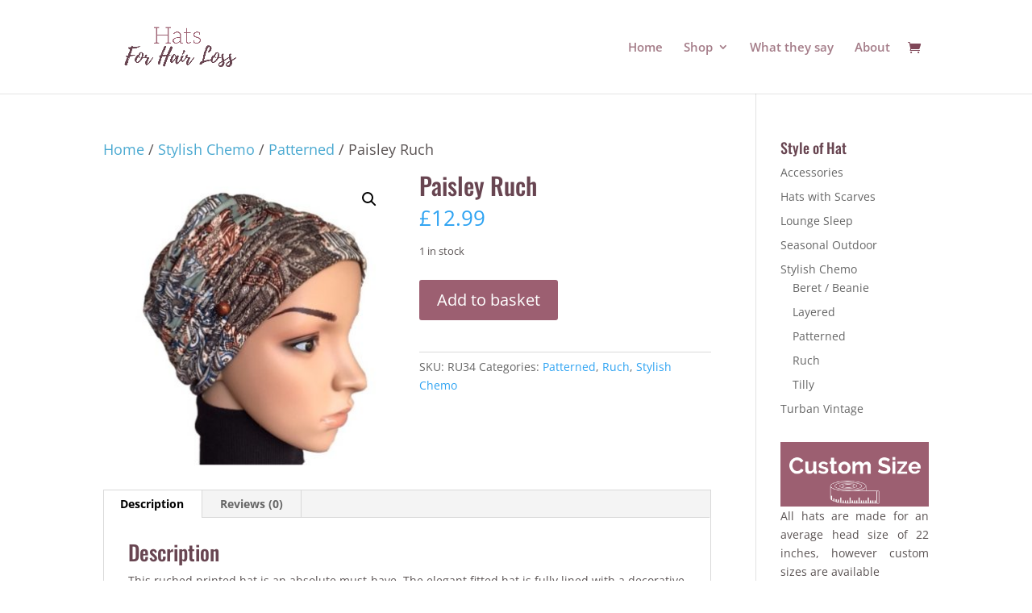

--- FILE ---
content_type: text/css
request_url: https://www.hatsforhairloss.co.uk/wp-content/themes/style.css?ver=4.14.2
body_size: 246
content:
/*
 Theme Name:     Hats for HairLoss
 Theme URI:      http://hatsforhairloss.co.uk/
 Description:    Hats for hairless Theme
Template:        Divi
 Author:         Louise Sim Web  
 Author URI:     https://www.louisesims.co.uk
 Template:       Divi
 Version:        1.0.0
Text Domain:     Hats for Hairloss
*/
 
 
/* =Theme customization starts here
------------------------------------------------------- */
